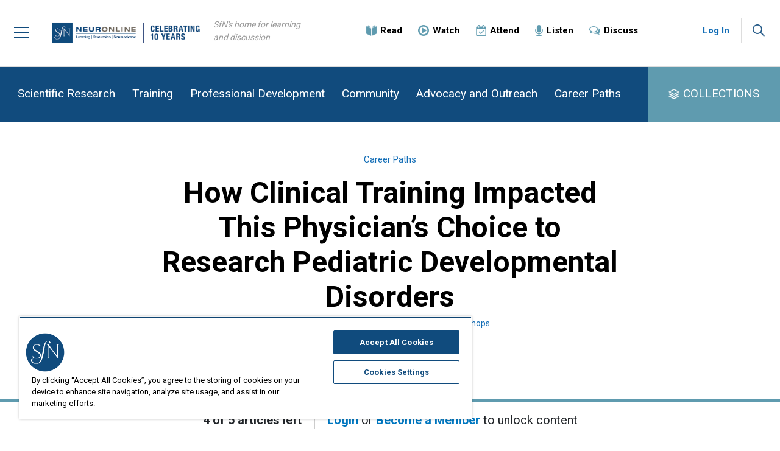

--- FILE ---
content_type: text/html; charset=utf-8
request_url: https://neuronline.sfn.org/career-paths/how-clinical-training-impacted-this-physicians-choice-to-research-pediatric-developmental-disorders
body_size: 43196
content:

<html lang="en">
<head>
    
    <!-- CookiePro Cookies Consent Notice start for neuronline.sfn.org -->
    <script type="text/javascript" src="https://cookie-cdn.cookiepro.com/consent/&#39;760f75b9-29b1-4959-abf2-900a95e073e4&#39;/OtAutoBlock.js" ></script>
    <script src="https://cookie-cdn.cookiepro.com/scripttemplates/otSDKStub.js" type="text/javascript" charset="UTF-8" data-domain-script="760f75b9-29b1-4959-abf2-900a95e073e4"></script>
    <script type="text/javascript">
        function OptanonWrapper() { }
    </script>
    <!-- CookiePro Cookies Consent Notice end for neuronline.sfn.org -->
    <!-- adobedtm -->
    <script src="https://assets.adobedtm.com/175f7caa2b90/f691299e04ac/launch-46c1ed716cb0.min.js" async></script>
    <!-- adobedtm -->
    <meta charset="utf-8">
    <meta http-equiv="X-UA-Compatible" content="IE=edge">
    <meta name="viewport" content="width=device-width, initial-scale=1">
    <link rel="stylesheet" href="https://fonts.googleapis.com/css?family=Roboto:300,400,700|Open+Sans:400,700">
    
    <title>How Clinical Training Impacted This Physician’s Choice to Research Pediatric Developmental Disorders</title>
    <meta name="pageID" content="c2078f9b-e91b-4c33-b00d-dd353a8be505&fo=c2078f9b-e91b-4c33-b00d-dd353a8be505">
    <meta name="keywords" content="Joseph Gleeson, clinical training, Pediatric Developmental Disorders, career paths" />
    <meta name="description" content="Joseph Gleeson explains why he dedicated his career to studying and pursuing treatments for developmental brain disorders." />

    <meta name="search_importance" content="Normal">
    <meta name="search_exclude" content="false">
    <meta property="og:url" content="https://neuronline.sfn.org/career-paths/how-clinical-training-impacted-this-physicians-choice-to-research-pediatric-developmental-disorders" />
    <meta property="og:title" content="How Clinical Training Impacted This Physician’s Choice to Research Pediatric Developmental Disorders" />
    <meta property="og:description" content="&lt;p&gt;Joseph Gleeson explains why he dedicated his career to studying and pursuing treatments for developmental brain disorders.&lt;/p&gt;" />
    <meta property="og:image" content="https://neuronline.sfn.org/-/media/Project/Neuronline/Article-Images/Stock-Images/Science-Stock-Images/21.jpg" />

    <meta name="twitter:card" content="summary_large_image" />
    <meta name="twitter:title" content="How Clinical Training Impacted This Physician’s Choice to Research Pediatric Developmental Disorders" />
    <meta name="twitter:description" content="&lt;p&gt;Joseph Gleeson explains why he dedicated his career to studying and pursuing treatments for developmental brain disorders.&lt;/p&gt;" />
    <meta name="twitter:image" content="https://neuronline.sfn.org/-/media/Project/Neuronline/Article-Images/Stock-Images/Science-Stock-Images/21.jpg" />
    <meta name="primary_topic" content="Career Paths" />
    <meta name="topic" content="Career Paths, Career Paths, Scientific Research" />
    <meta name="topic_path" content="Career Paths+, Career Paths+, Scientific Research+">
    <meta name="type" content="Article" />
    <meta property="og:type" content="Article" />
    <meta name="Collection" content="Neurobiology of Disease Workshops" />

    <meta name="primary_image" content="https://neuronline.sfn.org/-/media/Project/Neuronline/Article-Images/Stock-Images/Science-Stock-Images/21.jpg">

    <meta name="speaker" content="Joseph Gleeson, MD" />


    <meta name="audience" content="For Undergraduates, For Early Career, For Trainees" />

    <meta name="faq" content="NA Career Paths" />

    <meta name="publish_date" content="2016-06-07" />











    <link href="/assets/Neuronline/css/bootstrap.min.css" rel="stylesheet">
    <link href="/bundles/neuronlineStyles?v=YVOFc8sKR1fh2LEF68tQ2p9fs9LS--RNoRVk38fzkUc1" rel="stylesheet"/>

    <!--[if lt IE 9]>
        <script src="https://oss.maxcdn.com/html5shiv/3.7.3/html5shiv.min.js"></script>
        <script src="https://oss.maxcdn.com/respond/1.4.2/respond.min.js"></script>
    <![endif]-->
        <!-- Google Tag Manager -->
    <script>
    (function (w, d, s, l, i) {
        w[l] = w[l] || []; w[l].push({
            'gtm.start':
                new Date().getTime(), event: 'gtm.js'
        }); var f = d.getElementsByTagName(s)[0],
            j = d.createElement(s), dl = l != 'dataLayer' ? '&l=' + l : ''; j.async = true; j.src =
                'https://www.googletagmanager.com/gtm.js?id=' + i + dl; f.parentNode.insertBefore(j, f);
        })(window, document, 'script', 'dataLayer', 'GTM-NLFL2XK');</script>
    <!-- End Google Tag Manager -->
    <!-- CookiePro Cookies Consent Notice start for neuronline.sfn.org -->
    <script type="text/javascript" src="https://cookie-cdn.cookiepro.com/consent/&#39;760f75b9-29b1-4959-abf2-900a95e073e4&#39;/OtAutoBlock.js"></script>
    <script src="https://cookie-cdn.cookiepro.com/scripttemplates/otSDKStub.js" type="text/javascript" charset="UTF-8" data-domain-script="760f75b9-29b1-4959-abf2-900a95e073e4"></script>
    <script type="text/javascript">
        function OptanonWrapper() { }
    </script>
    <!-- CookiePro Cookies Consent Notice end for neuronline.sfn.org -->

    <script src="https://ajax.googleapis.com/ajax/libs/jquery/1.12.4/jquery.min.js"></script>
    <link href="/sfn-favicon.ico" rel="shortcut icon" type="image/x-icon" />
    <link href="/sfn-apple-touch-icon-180x180.png" rel="apple-touch-icon" />
    <link href="/sfn-touch-icon-192x192.png" rel="icon" sizes="192x192" />
    <link href="/sfn-touch-icon-32x32.png" rel="icon" sizes="32x32" />
    <script src="/bundles/neuronlineScripts?v=F9iAjMx5MemGulS5r97e4DFKJoVv2R3g_E2tNUrOep01"></script>

</head>
<body>
    <div class="main-wrapper">
        <div class="overlay hidden"></div>
        <p class="skip"><a href="#skip">Skip Navigation</a></p>

            <!-- Google Tag Manager (noscript) -->
    <noscript>
        <iframe src="https://www.googletagmanager.com/ns.html?id=GTM-NLFL2XK"
                height="0" width="0" style="display:none;visibility:hidden"></iframe>
    </noscript>
    <!-- End Google Tag Manager (noscript) -->


<div class="main-header affix">

    <!-- Mobile menu -->
    <div class="main-menu-pane slide">
            <div class="header-account-mobile">
                <a href="/account/login?redir=https://neuronline.sfn.org/career-paths/how-clinical-training-impacted-this-physicians-choice-to-research-pediatric-developmental-disorders" class="header-account-action-btn loggedout">Log In</a>
            </div>
        <ul class="primary-nav-links nav-level1">
                <li class="primary-link">
<a href="https://neuronline.sfn.org/scientific-research" >Scientific Research</a>                </li>
                <li class="primary-link">
<a href="https://neuronline.sfn.org/training" >Training</a>                </li>
                <li class="primary-link">
<a href="https://neuronline.sfn.org/professional-development" >Professional Development</a>                </li>
                <li class="primary-link">
<a href="https://neuronline.sfn.org/community" >Community</a>                </li>
                <li class="primary-link">
<a href="https://neuronline.sfn.org/advocacy-and-outreach" >Advocacy and Outreach</a>                </li>
                <li class="primary-link">
<a href="https://neuronline.sfn.org/career-paths" >Career Paths</a>                </li>
        </ul>
        <ul class="collection-nav-links nav-level1" id="main-menu">
                <li class="collection-link">
<a href="https://neuronline.sfn.org/collections" ><img src="https://neuronline.sfn.org/-/media/Project/Neuronline/Icons/icn-collection-blue.png?h=46&amp;w=48&amp;la=en&amp;hash=5275DA072A50FFE99E3FAFD735698437276025B8" class="nav-image" alt="Image of three blue squares stacked vertically to look like pages." />                        <span class="nav-label"> Collections</span>
</a>                </li>
                            <li class="general-link">
<a href="https://neuronline.sfn.org/collection/careers-in-neuroscience" >Careers in Neuroscience</a>                </li>
                <li class="general-link">
<a href="https://neuronline.sfn.org/collection/discussion-collection" >Community Discussion</a>                </li>
        </ul>
        <ul class="secondary-nav-links nav-level1">
                <li class="secondary-link">
<a href="https://neuronline.sfn.org/read" ><img src="https://neuronline.sfn.org/-/media/Project/Neuronline/Icons/icn-read-blue.png?h=48&amp;w=46&amp;la=en&amp;hash=86E8DBA54E19466F4440795B383D164D9C4B7170" class="nav-image" alt="image of an open book" />                        <span class="nav-label">Read</span>
</a>                </li>
                <li class="secondary-link">
<a href="https://neuronline.sfn.org/watch" ><img src="https://neuronline.sfn.org/-/media/Project/Neuronline/Icons/icn-watch-blue.png?h=48&amp;w=48&amp;la=en&amp;hash=F07F6AFEBFFFACA4AC499D66006591D91A7DD5A1" class="nav-image" alt="image of a play button: a triangle inside a circle" />                        <span class="nav-label">Watch</span>
</a>                </li>
                <li class="secondary-link">
<a href="https://neuronline.sfn.org/attend" ><img src="https://neuronline.sfn.org/-/media/Project/Neuronline/Icons/icn-attend-blue.png?h=48&amp;w=46&amp;la=en&amp;hash=FCDF3EA4139743F7DE88419640E421DC74FAD00B" class="nav-image" alt="an image of a calendar with a check mark signifying events to attend" />                        <span class="nav-label">Attend</span>
</a>                </li>
                <li class="secondary-link">
<a href="https://neuronline.sfn.org/listen" ><img src="https://neuronline.sfn.org/-/media/Project/Neuronline/Icons/icn-listen-blue.png?h=48&amp;w=34&amp;la=en&amp;hash=A8089171D37FD4CAD5C3F62A3F879C38E81488B0" class="nav-image" alt="image of a blue microphone " />                        <span class="nav-label">Listen</span>
</a>                </li>
                <li class="secondary-link">
<a href="https://neuronline.sfn.org/collection/discussion-collection" ><img src="https://neuronline.sfn.org/-/media/Project/Neuronline/Icons/icn-discuss-blue.png?h=38&amp;w=48&amp;la=en&amp;hash=F106A5112495F7622156E91ACD686759732C8524" class="nav-image" alt="Image of two overlapping dialogue bubbles." />                        <span class="nav-label">Discuss</span>
</a>                </li>
        </ul>
        <ul class="general-nav-links nav-level1">
                <li class="general-link">
<a href="https://neuronline.sfn.org/about-neuronline" >About Neuronline</a>                </li>
                <li class="general-link">
<a href="https://www.sfn.org/meetings/virtual-events" target="|Custom" >SfN Events Calendar</a>                </li>
                <li class="general-link">
<a href="https://neuronline.sfn.org/community-leaders-program" >Community Leaders Program</a>                </li>
                <li class="general-link">
<a href="https://neuronline.sfn.org/faq" >FAQ</a>                </li>
                <li class="general-link">
<a href="https://neuronline.sfn.org/write-for-us" >Write for Us</a>                </li>
                <li class="general-link">
<a href="mailto:neuronline@sfn.org" >Contact Us</a>                </li>
        </ul>
    </div>
    <!-- END Mobile menu -->

    <div class="header-inner-wrapper">

        <div class="header-menu">
            <button type="button" class="menu-link collapsed">
                <span class="icn-menu"></span>
            </button>
        </div><!-- END .header-menu -->

        <div class="header-logo">
<a href="https://neuronline.sfn.org/" title="Neuronline" ><img src="https://neuronline.sfn.org/-/media/Project/Neuronline/Logo/logo-neuronline-10yr---F.png?h=135&amp;w=547&amp;la=en&amp;hash=0F629333F39150A999ACDC48AEC5F16BA8C91B94" alt="Neuronline logo" /></a>        </div>


        <div class="header-tagline">
            SfN's home for learning and discussion
        </div>

        <div class="secondary-navigation">
            <div class="secondary-navigation-inner">

                <ul class="nav navbar-nav">
                        <li class="">
<a href="https://neuronline.sfn.org/read" ><img src="https://neuronline.sfn.org/-/media/Project/Neuronline/Icons/icn-read-blue.png?h=48&amp;w=46&amp;la=en&amp;hash=86E8DBA54E19466F4440795B383D164D9C4B7170" class="nav-image" alt="image of an open book" /><span class="nav-label">Read</span>
</a>                        </li>
                        <li class="">
<a href="https://neuronline.sfn.org/watch" ><img src="https://neuronline.sfn.org/-/media/Project/Neuronline/Icons/icn-watch-blue.png?h=48&amp;w=48&amp;la=en&amp;hash=F07F6AFEBFFFACA4AC499D66006591D91A7DD5A1" class="nav-image" alt="image of a play button: a triangle inside a circle" /><span class="nav-label">Watch</span>
</a>                        </li>
                        <li class="">
<a href="https://neuronline.sfn.org/attend" ><img src="https://neuronline.sfn.org/-/media/Project/Neuronline/Icons/icn-attend-blue.png?h=48&amp;w=46&amp;la=en&amp;hash=FCDF3EA4139743F7DE88419640E421DC74FAD00B" class="nav-image" alt="an image of a calendar with a check mark signifying events to attend" /><span class="nav-label">Attend</span>
</a>                        </li>
                        <li class="">
<a href="https://neuronline.sfn.org/listen" ><img src="https://neuronline.sfn.org/-/media/Project/Neuronline/Icons/icn-listen-blue.png?h=48&amp;w=34&amp;la=en&amp;hash=A8089171D37FD4CAD5C3F62A3F879C38E81488B0" class="nav-image" alt="image of a blue microphone " /><span class="nav-label">Listen</span>
</a>                        </li>
                        <li class="">
<a href="https://neuronline.sfn.org/collection/discussion-collection" ><img src="https://neuronline.sfn.org/-/media/Project/Neuronline/Icons/icn-discuss-blue.png?h=38&amp;w=48&amp;la=en&amp;hash=F106A5112495F7622156E91ACD686759732C8524" class="nav-image" alt="Image of two overlapping dialogue bubbles." /><span class="nav-label">Discuss</span>
</a>                        </li>
                </ul>

            </div>
        </div><!-- END .secondary-navigation -->

            <div class="header-account">
                <div class="header-account-actions">
                    <a href="/account/login?redir=https://neuronline.sfn.org/career-paths/how-clinical-training-impacted-this-physicians-choice-to-research-pediatric-developmental-disorders" class="header-account-action-btn loggedout">Log In</a>
                </div>
            </div>

        <div class="header-search">
            <button type="button" class="search-link collapsed">
                <span class="icn-search"></span>
            </button>

            <div class="header-search-pane hidden">
                <div class="container">
                    <div class="header-search-pane-inner">
                        <div class="input-group">
                            <form method="get" action="https://neuronline.sfn.org/search" class="search-box-form">
                                <input type="text" id="sitesearch" name="q" class="form-control input-lg" placeholder="Search Neuronline">
                                <span class="input-group-btn">
                                    <button type="submit" class="btn btn-search btn-lg"><img src="/assets/images/Neuronline/icn-search.png" alt="Search"></button>
                                </span>
                            </form>
                        </div>
                    </div>
                </div>
            </div>
        </div>
    </div><!-- END .container -->

</div><!-- END .main-header -->

        <div id="skip" class="main-content">
            <div class="wrap">
                <div class="page-content">
                    <div class="main-navigation">
    <div class="">
        <div class="main-navigation-inner">

            <ul class="nav navbar-nav nav-level-1 primary-nav">
                    <li class="">
<a href="https://neuronline.sfn.org/scientific-research" >Scientific Research</a>                    </li>
                    <li class="">
<a href="https://neuronline.sfn.org/training" >Training</a>                    </li>
                    <li class="">
<a href="https://neuronline.sfn.org/professional-development" >Professional Development</a>                    </li>
                    <li class="">
<a href="https://neuronline.sfn.org/community" >Community</a>                    </li>
                    <li class="">
<a href="https://neuronline.sfn.org/advocacy-and-outreach" >Advocacy and Outreach</a>                    </li>
                    <li class="">
<a href="https://neuronline.sfn.org/career-paths" >Career Paths</a>                    </li>
            </ul>

            <ul class="nav navbar-nav nav-level-1 utility-nav">
                <li class="dropdown">
                    <a href="/collections" class="dropdown-toggle">COLLECTIONS</a>
                </li>
            </ul>

        </div>
    </div>
</div><!-- END .main-navigation --><script src="/assets/neuronline/js/slideshow.js" type="text/javascript"></script>

<div class="article-content">
    <div class="container">
        
        <script src="/assets/neuronline/js/slideshow.js" type="text/javascript"></script>

<div class="row">
    <div class="col-xl-8 offset-xl-2 col-lg-9 offset-lg-1 column-main article-header">
            <div class="topic">
                <a href="https://neuronline.sfn.org/career-paths">Career Paths</a>
            </div>
        <h1 class="article-title">How Clinical Training Impacted This Physician’s Choice to Research Pediatric Developmental Disorders</h1>
        

        
            <div class="article-collection">
                <ul>
                    <li class="article-collection-label">Featured in:</li>
                        <li>
                            <a href="https://neuronline.sfn.org/collection/neurobiology-of-disease-workshops">Neurobiology of Disease Workshops</a>
                        </li>
                </ul>
                            <div class="date">Jun 07, 2016</div>

            </div>
    </div>
</div>
<div class="row">
    <div class="col-xl-12 article-hero article-hero">
        <div class="hero-content">
            <img height="367" alt="Scientific Image" width="650" src="https://neuronline.sfn.org/-/media/Project/Neuronline/Article-Images/Stock-Images/Science-Stock-Images/21.jpg" style="margin: 0px auto;" />
            
        </div>
    </div>
</div>
<div class="row">
    <div class="article-body">
        <!-- UPDATE THIS ACCOUNT BEFORE DEVELOPMENT -->
<script type="text/javascript" src="//s7.addthis.com/js/300/addthis_widget.js#pubid=ra-53d937761c013c09"></script>
        
<p><em>Joseph Gleeson is the director of the Laboratory of Pediatric Brain Diseases at the Rockefeller University and investigator at Howard Hughes Medical Institute. He explains why he dedicated his career to studying and pursuing treatments for developmental brain disorders. As told to, and edited by, SfN staff.</em></p>
<p>I came in to research pretty late. It was while I was doing my residency in child neurology. I was struck by the number of kids that would come into the hospital with medical complications of an underlying brain disorder. They were hospitalized for pneumonia or feeding problems. There was also a young child who I was taking care of that had fetal exposure to alcohol and was left devastated &mdash; unable to speak, unable to communicate &mdash; and my heart went out to her. I just wanted to do something to help. If we can change the life of a child, the child has their whole rest of their life to benefit.</p>
<p>As a pediatrician I was left to wonder, &ldquo;What could have caused all of these problems?&rdquo; We didn&rsquo;t really seem to have any answers and no treatments at all. So I went into the lab after I finished my clinical training and started to research developmental disorders of children. This has been my passion. </p>
<p>I&rsquo;ve always been driven to understand how the brain works, how we think, and how we feel. Even when I was young, this is what I wanted to do. Developmental neurobiology is such a great intersection between how the brain develops, how we think and how we feel, and how the brain is put together to mediate those very human characteristics.&nbsp; </p>
<p>I am really excited that, for the first time now, we have the ability to correctly diagnose kids. We are starting to see some treatments. Still, it is going to take many years from when we know the genetic causes to when we have treatment. We can use cystic fibrosis as an example. It took roughly 30 years and now there are starting to be some new drugs that are coming that will be very effective. Some people might say it took too long and I would agree, but at least something is coming now. </p>
<p>Structural brain disorders are going to take &mdash; I am sorry to say &mdash; probably even longer because we are dealing with a problem that starts in the womb. How can we think about treating these? We are fortunate that some of the conditions we are seeing now have drugs already targeting those pathways that are deranged. We don&rsquo;t yet know how plastic the brain is. If we start to treat at birth, how much recovery can we expect? How much degeneration can we hope to prevent? These are the kinds of questions that experiments are building up to answer. </p>
<p>We take clues from the cancer field and from other kinds of fields, like cystic fibrosis, where treatments are a generation ahead of where we are in neuroscience because in neuroscience, we are still learning about how the brain works. We are still learning about how memories are laid down and how the brain cells connect with one another. We need to understand those things before we can really expect to affect potent treatments. </p>
<p>
<em>Joseph Gleeson presented at the Neuroscience 2015 Neurobiology of Disease Workshop, </em><a href="https://neuronline.sfn.org/scientific-research/human-brain-malformations-workshop">Human Brain Malformations: From Genetics to Therapeutics</a><em>.</em></p>
        
            <div class="article-speakers">
        <h3>Speaker</h3>
            <div class="speaker-item">
                <div class="image">
                    <img src="https://neuronline.sfn.org/-/media/Project/Neuronline/Bio-Images/Rectangle/Joseph-Gleeson.jpg?h=150&amp;w=120&amp;la=en&amp;hash=D091141A29A3D7F02D50AA3FD79E209C06407853" alt="Joseph Gleeson, MD" />
                </div>
                <div class="content">
                    <div class="name">
                        Joseph Gleeson, MD
                    </div>
                    <div class="biography">
                        Joseph Gleeson is the director of the Laboratory of Pediatric Brain Diseases at Rockefeller University and an investigator at Howard Hughes Medical Institute. Gleeson's goal is to identify the genetic causes and pathogenic mechanisms underlying pediatric brain disorders. In the process, his lab has discovered that many conditions previously considered untreatable have potential points of treatment.
                    </div>
                </div>
            </div>
    </div>

        

    </div>
</div>

    </div>
</div>
<div class="clearfix"></div>﻿

    <div class="collection-navigation">
        <div class="collection-navigation-inner">
            <div class="collection-icon"><img src="/assets/images/neuronline/icn-collection-blue.png"></div>
                <div class="collection-label">More in This Collection</div>
                            <div class="collection-title"><a href="https://neuronline.sfn.org/collection/neurobiology-of-disease-workshops">Neurobiology of Disease Workshops</a></div>
                <ul>
                        <li class="previous">
                            <div class="item-article">
                                    <div class="thumb">
                                        <a href="https://neuronline.sfn.org/career-paths/one-neuroscientists-path-to-studying-brain-development"><img src="https://neuronline.sfn.org/-/media/Project/Neuronline/Article-Images/Stock-Images/Science-Stock-Images/10.jpg?h=367&amp;w=650&amp;la=en&amp;hash=442311064CA9421555DB8D8495CDD91B73F62950" alt="Scientific Image" /></a>
                                    </div>
                                <div class="content">
                                    <div class="title">
                                        <a href="https://neuronline.sfn.org/career-paths/one-neuroscientists-path-to-studying-brain-development">One Neuroscientist’s Path to Studying Brain Development</a>
                                    </div>
                                </div>
                            </div>
                        </li>
                                            <li class="next">
                            <div class="item-article">
                                    <div class="thumb">
                                        <a href="https://neuronline.sfn.org/scientific-research/human-brain-malformations-webinar"><img src="https://neuronline.sfn.org/-/media/Project/Neuronline/Article-Images/Stock-Images/Science-Stock-Images/20.jpg?h=367&amp;w=650&amp;la=en&amp;hash=5588FA4A9BCE31F3F274D9C353B7B64064984858" alt="Scientific Image" /></a>
                                    </div>
                                <div class="content">
                                    <div class="title">
                                        <a href="https://neuronline.sfn.org/scientific-research/human-brain-malformations-webinar">
                                            Human Brain Malformations Webinar
                                        </a>
                                    </div>
                                </div>
                            </div>
                        </li>
                </ul>
        </div>
    </div>

<div class="background-primary">
    
    <div class="content-container-grid">
        <div class="container">
            <div class="content-container-grid-wrapper">

                <div class="container-header">
                    <div class="header">
                        <h2>More in Career Paths</h2>
                    </div>
                    <div class="action">
                        <a href="https://neuronline.sfn.org/career-paths" class="btn btn-primary">MORE</a>
                    </div>
                </div>

                <div class="col-main-wrapper">
                    <ul class="article-list">
                            <li>
                                <div class="item-article">
                                    <div class="thumb ">
                                        <a href="https://neuronline.sfn.org/career-paths/life-at-the-bench-and-beyond-daniel-van-den-hove"><img src="https://neuronline.sfn.org/-/media/Project/Neuronline/Article-Images/Career-Paths/2026/lifebeyondbench-dvdh.jpg?h=423&amp;w=750&amp;la=en&amp;hash=AE0F1CCCB8C9D85EEF968A7B8A077FDC23B61359" alt="two men talking at SfN&#39;s annual meeting" /></a>
                                    </div>
                                    <div class="content">
                                        <div class="title">
                                            <a href="https://neuronline.sfn.org/career-paths/life-at-the-bench-and-beyond-daniel-van-den-hove">Life at the Bench and Beyond: Daniel van den Hove, PhD</a>
                                        </div>
                                    </div>
                                </div>
                            </li>
                            <li>
                                <div class="item-article">
                                    <div class="thumb ">
                                        <a href="https://neuronline.sfn.org/career-paths/careers-in-neuro-hugo-sanchez-castillo"><img src="https://neuronline.sfn.org/-/media/Project/Neuronline/Article-Images/Career-Paths/2025/251124_New-Careers-in-Neuroscience-Collection-for-NOL_750x423_3-(1).jpg?h=423&amp;w=750&amp;la=en&amp;hash=5874576AB4EF551095D71B87EF35C5F1D909877E" alt="Careers in Neuroscience. Hugo Sanchez-Castillo, PhD. Researcher and Professor. SfN Neuronline logo." /></a>
                                    </div>
                                    <div class="content">
                                        <div class="title">
                                            <a href="https://neuronline.sfn.org/career-paths/careers-in-neuro-hugo-sanchez-castillo">Careers in Neuroscience: Researcher and Professor</a>
                                        </div>
                                    </div>
                                </div>
                            </li>
                            <li>
                                <div class="item-article">
                                    <div class="thumb ">
                                        <a href="https://neuronline.sfn.org/career-paths/careers-in-neuro-naomi-charalambakis"><img src="https://neuronline.sfn.org/-/media/Project/Neuronline/Article-Images/Career-Paths/2025/251124_New-Careers-in-Neuroscience-Collection_Naomi.jpg?h=423&amp;w=750&amp;la=en&amp;hash=2E405752DA7003FBAB38ADE80E7860B93A231445" alt="Careers in Neuroscience. Naomi Charalambakis, PhD. Science Policy Communicator. SfN Neuronline logo." /></a>
                                    </div>
                                    <div class="content">
                                        <div class="title">
                                            <a href="https://neuronline.sfn.org/career-paths/careers-in-neuro-naomi-charalambakis">Careers in Neuroscience: Science Policy Communicator</a>
                                        </div>
                                    </div>
                                </div>
                            </li>
                    </ul>

                </div>
            </div>
        </div>

    </div>

</div>    <div class="free-articles">
        <div class="countercontainer countercontaineranimate" style="">
            <div class="countercontent-main">
                <div class="countercontent">
                    <div class="articlecounter">
                        <span class="js-articlesLeftCount">4</span> of 5 articles left
                    </div>
                    <div class="loginjoin">
                        
                        <a href="https://neuronline.sfn.org/account/login?redir=https://neuronline.sfn.org/career-paths/how-clinical-training-impacted-this-physicians-choice-to-research-pediatric-developmental-disorders" >Login</a>
                        or
                        <a href="https://www.sfn.org/membership/become-a-member?redir=https://neuronline.sfn.org/career-paths/how-clinical-training-impacted-this-physicians-choice-to-research-pediatric-developmental-disorders" >Become a Member</a>
                        to unlock content
                    </div>
            </div>
        </div>
    </div>
</div>

                </div>
            </div>
        </div>
        <div class="main-footer">

    <div class="footer-content">

        <div class="footer-content-top">
            <div class="container">
                <div class="row">
                    <div class="col-md-4 footer-actions">
                        <div class="footer-logo">
<a href="https://neuronline.sfn.org/" title="Neuronline" ><img src="https://neuronline.sfn.org/-/media/Project/Neuronline/Logo/logo-neuronline-10yr---C.png?h=135&amp;w=322&amp;la=en&amp;hash=E58E1CA10ABDBF3FE9BFC9A141AD266CBAD64A16" alt="Neuronline footer 10 year anniversary logo" /></a>                        </div>
                    </div>
                    <div class="col-md-6 offset-md-1 footer-links">
                        <ul>
                                <li>
<a href="https://neuronline.sfn.org/about-neuronline" >About Neuronline</a>                                </li>
                                <li>
<a href="https://www.sfn.org/meetings/virtual-events" target="|Custom" >SfN Events Calendar</a>                                </li>
                                <li>
<a href="https://neuronline.sfn.org/faq" >FAQ</a>                                </li>
                                <li>
<a href="mailto:neuronline@sfn.org" >Contact Us</a>                                </li>
                                <li>
<a href="https://neuronline.sfn.org/write-for-us" >Write for Us</a>                                </li>
                                <li>
<a href="https://www.sfn.org/Utility-Nav-Forms/Accessibility-Policy" >Accessibility Policy</a>                                </li>
                                <li>
<a href="https://www.sfn.org/Utility-Nav-Forms/Disclaimer" >Disclaimer</a>                                </li>
                                <li>
<a href="javascript:window.open(&#39;https://www.sfn.org/Utility-Nav-Forms/Privacy Notice&#39;);" >Privacy Notice</a>                                </li>
                            <li>
                                <button id="ot-sdk-btn" class="ot-sdk-show-settings" style="border: none;background-color: initial;font-size: inherit;padding: unset;color: #5f5f5f;">Manage Cookies</button>
                            </li>
                        </ul>
                    </div>
                </div>
            </div>
        </div><!-- END .footer-content-top -->

        <div class="footer-content-bottom">
            <div class="container">
                <div class="divider"></div>
                <div class="row">
                    <div class="col-md-7 footer-organization-logo">
<a href="https://www.sfn.org" ><img src="https://neuronline.sfn.org/-/media/Project/Neuronline/Logo/logo-sfn-tagline.png?h=130&amp;w=950&amp;la=en&amp;hash=A18427CF70DBA2EC4DB8D54A3E3574C5C481E410" alt="SfN logo with &quot;SfN&quot; in a blue box next to Society for Neuroscience in red text and the SfN tag line that reads &quot;Advancing the understanding of the brain and nervous system&quot;" /></a>                    </div>
                    <div class="col-md-5 footer-social">
                        <h6>Follow SfN</h6>
                        <ul>
                                <li>
<a href="https://bsky.app/profile/neuronline.sfn.org" target="_blank" rel="noopener noreferrer" ><img src="https://neuronline.sfn.org/-/media/Project/SfNOrg/Link-Menus/Social-Links/sfn-bluesky.png?h=68&amp;w=68&amp;la=en&amp;hash=D3DB310BC0213E06009E620C6F2E9BADCFB80C6E" alt="BlueSky logo" /></a>                                </li>
                                <li>
<a href="https://www.threads.net/@neuronline.sfn" target="_blank" rel="noopener noreferrer" ><img src="https://neuronline.sfn.org/-/media/Project/SfNOrg/Link-Menus/Social-Links/sfn-threads.png?h=68&amp;w=68&amp;la=en&amp;hash=A031F7AA6F1A515A63A144226C7154D3C47B4124" alt="Threads logo" /></a>                                </li>
                                <li>
<a href="https://twitter.com/NeuronlineSfN/" target="_blank" rel="noopener noreferrer" ><img src="https://neuronline.sfn.org/-/media/Project/Neuronline/Icons/icn-x.png?h=68&amp;w=67&amp;la=en&amp;hash=E6EE0F11BD6842E2612465B3306B0A5FE6E067CF" alt="X Logo" /></a>                                </li>
                                <li>
<a href="https://www.linkedin.com/company/30745" target="_blank" rel="noopener noreferrer" ><img src="https://neuronline.sfn.org/-/media/Project/Neuronline/Icons/icn-linkedin.png?h=68&amp;w=68&amp;la=en&amp;hash=AE6AD004B0DA2862F24071276260236CF7D3D180" alt="image of linkedin logo" /></a>                                </li>
                                <li>
<a href="http://www.facebook.com/societyforneuroscience" target="_blank" rel="noopener noreferrer" ><img src="https://neuronline.sfn.org/-/media/Project/Neuronline/Icons/icn-facebook.png?h=68&amp;w=68&amp;la=en&amp;hash=140BE87C29D0837D7B917AC09BBD9AD482230CFC" alt="Image of the Facebook logo" /></a>                                </li>
                                <li>
<a href="https://www.instagram.com/neuronline.sfn" target="_blank" rel="noopener noreferrer" ><img src="https://neuronline.sfn.org/-/media/Project/Neuronline/Icons/icn-instagram.png?h=68&amp;w=68&amp;la=en&amp;hash=A5BCE42138D5A3F637A54DE5CE540535680D6D93" alt="Image of the instagram logo" /></a>                                </li>
                                <li>
<a href="http://www.youtube.com/sfnvideo" target="_blank" rel="noopener noreferrer" ><img src="https://neuronline.sfn.org/-/media/Project/Neuronline/Icons/icn-youtube.png?h=68&amp;w=68&amp;la=en&amp;hash=B9F2734A050EBB810C3C57BB09C2900636F9F02D" alt="image of youtube logo" /></a>                                </li>
                                <li>
<a href="https://neuronline.sfn.org/rss" ><img src="https://neuronline.sfn.org/-/media/Project/Neuronline/Icons/icn-rss.png?h=68&amp;w=68&amp;la=en&amp;hash=AB699B9E65F57437E32685F675EEC4650BC65ECE" alt="RSS symbol" /></a>                                </li>
                        </ul>
                    </div>
                </div>
            </div>
        </div><!-- END .footer-content-bottom -->

        <div class="footer-content-bottom">
            <div class="container">
                <div class="footer-address">
                    <span class="footer-address-address">1121 14th Street NW, Suite 1010, Washington, DC 20005</span> <span class="footer-address-phone">(202) 962-4000 | 1-888-985-9246</span>
                </div>
                <div class="footer-copyright">
                    <p>Copyright © <script type="text/javascript">   document.write(new Date().getFullYear()); </script> Society for Neuroscience</p>
                </div>

            </div>
        </div><!-- END .footer-content-bottom -->

    </div><!-- END .footer-content -->

</div><!-- END .main-footer -->
    </div>

    <script>

        /* Adds dropshadow to fixed header when scrolling */
        $(window).scroll(function () {
            var scroll = $(window).scrollTop();

            if (scroll >= 60) {
                $(".main-header").addClass("scroll");
            }
            if (scroll <= 60) {
                $(".main-header").removeClass("scroll");
            }
        });

        /* Hamburger menu */
        $('.menu-link').click(function () {
            $('.menu-link').toggleClass('collapsed');
            $('.overlay').toggleClass('hidden');
            $('.main-menu-pane').toggleClass('slide');
            $('body').toggleClass('noscroll');
        });
        $('.overlay').click(function () {
            $('.menu-link').toggleClass('collapsed');
            $('.overlay').toggleClass('hidden');
            $('.main-menu-pane').toggleClass('slide');
            $('body').toggleClass('noscroll');
        });

        /* Collections menu */
        $('.utility-nav .dropdown').click(function () {
            $('.utility-nav .dropdown-menu').toggleClass('hidden');
            $('.utility-nav .dropdown').toggleClass('active');
        });

        $(document).ready(function () {
            var loggedIn = false;

            //Scroll to article filter
            var pageUrl = window.location.href;
            var topic = pageUrl.indexOf('?');
            if (topic > 0) {
                topic += 7;

                var selection = pageUrl.substring(topic);
                if (selection.length != 0) {
                    const id = 'filter-top';
                    const yOffset = -100;
                    const element = document.getElementsByClassName(id)[0];
                    if (element != null) {
                        const y = element.getBoundingClientRect().top + window.pageYOffset + yOffset;

                        window.scrollTo({ top: y, behavior: 'smooth' });
                    }

                }
            }

            //End Scroll to article filter

            /* Search toggle */
            $('.search-link').click(function () {
                $('.search-link').toggleClass('collapsed');
                $('.header-search-pane').toggleClass('hidden');
                $('body').toggleClass('noscroll');
                $('#sitesearch').focus();
            });

            $('#memberdirectorysearch').on('keypress', function (event) {
                if (event.keyCode == 13) {
                    $('.js-search-button').click();
                }
            });

            $('#sitesearchInput').on('keypress', function (event) {
                if (event.keyCode == 13) {
                    $('.js-search-button').click();
                }
            });

            $('.js-search-button').click(function () {
                val = $(this).closest('.js-search').find('input').val();
                if (!val) {
                    return;
                }
                redirectWithQuery($(this), val);
            });

            /* Member Directory button */
            $('.uber-memberdirectory-btn').click(function () {
                $('#memberdirectorysearch').focus();
            });

            $(function () {
                $('.uber-memberdirectory-btn').click(function () {
                    setTimeout(function () { $('#memberdirectorysearch').focus(); }, 0);
                });
                $('.dropdown input[type=text]').click(function (e) {
                    e.stopPropagation();
                });
                $('.uber-memberdirectory .dropdown-menu').click(function (e) {
                    e.stopPropagation();
                });
            });

            if (loggedIn) {
                $('a').each(function () {
                    var href = $(this).attr('href');
                    if (href) {
                        try {
                            var url = new URL(href);
                            var regex = /.*community.sfn.org|stage-sfn.community.n4m.net/;
                            if (url.hostname.match(regex)) {
                                url.searchParams.set("forceLogin", "true");
                                $(this).attr('href', url.href);
                            }
                        }
                        catch (e) {
                            console.log(e);
                        }
                    }
                });
            }
        });

    </script>
</body>
</html>

--- FILE ---
content_type: application/javascript
request_url: https://neuronline.sfn.org/assets/neuronline/js/slideshow.js
body_size: -19
content:
jQuery(function ($) {
    $('[data-rs]').each(function() {
        var $this;
        $this = $(this);
        $this.royalSlider($this.data('rs'));
        $this.find('.rsNav').prependTo($this);
    });
});
